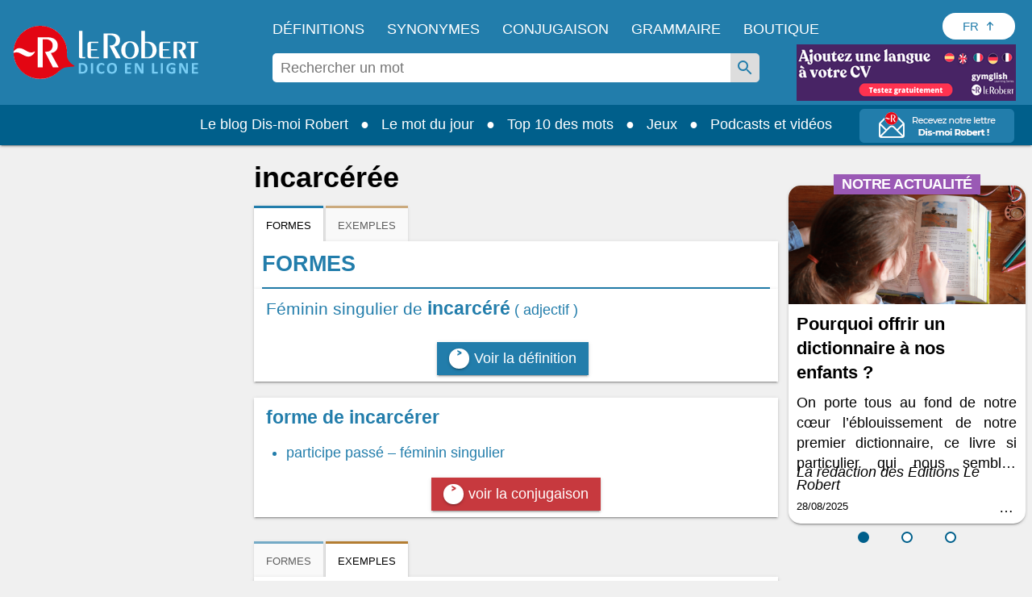

--- FILE ---
content_type: image/svg+xml
request_url: https://dictionnaire.lerobert.com/statics/medias/images/shutterstock.svg
body_size: 818
content:
<?xml version="1.0" encoding="UTF-8" standalone="no"?>
<svg
   xmlns:dc="http://purl.org/dc/elements/1.1/"
   xmlns:cc="http://creativecommons.org/ns#"
   xmlns:rdf="http://www.w3.org/1999/02/22-rdf-syntax-ns#"
   xmlns:svg="http://www.w3.org/2000/svg"
   xmlns="http://www.w3.org/2000/svg"
   xmlns:sodipodi="http://sodipodi.sourceforge.net/DTD/sodipodi-0.dtd"
   xmlns:inkscape="http://www.inkscape.org/namespaces/inkscape"
   version="1.1"
   id="svg2"
   xml:space="preserve"
   width="1889.76"
   height="1888.6667"
   viewBox="0 0 1889.76 1888.6667"
   sodipodi:docname="shutterstock_553945819.eps"><metadata
     id="metadata8"><rdf:RDF><cc:Work
         rdf:about=""><dc:format>image/svg+xml</dc:format><dc:type
           rdf:resource="http://purl.org/dc/dcmitype/StillImage" /></cc:Work></rdf:RDF></metadata><defs
     id="defs6" /><sodipodi:namedview
     pagecolor="#ffffff"
     bordercolor="#666666"
     borderopacity="1"
     objecttolerance="10"
     gridtolerance="10"
     guidetolerance="10"
     inkscape:pageopacity="0"
     inkscape:pageshadow="2"
     inkscape:window-width="640"
     inkscape:window-height="480"
     id="namedview4" /><g
     id="g10"
     inkscape:groupmode="layer"
     inkscape:label="ink_ext_XXXXXX"
     transform="matrix(1.3333333,0,0,-1.3333333,0,1888.6667)"><g
       id="g12"
       transform="scale(0.1)"><path
         d="M 10355.2,4708.35 H 7818.08 c 682.74,249.94 1391.76,449.3 2158.8,374.35 37.92,-3.67 75.72,8.8 104.02,34.45 28.3,25.62 44.4,62 44.4,100.17 V 9013.4 h 229.9 z M 3817.99,9013.4 h 229.93 V 5217.32 c 0,-38.17 16.12,-74.55 44.38,-100.17 28.27,-25.65 66.02,-38.12 104.02,-34.45 767.08,74.98 1476.1,-124.4 2158.82,-374.35 H 3817.99 Z m 500.44,405.3 c 971.42,157.65 2021.41,-219.29 2632.92,-662.6 V 4770.75 c -731.36,284.5 -1547.47,598.07 -2430.96,598.07 -66.91,0 -134.28,-1.8 -201.96,-5.55 z m 2903.42,-661.26 c 308.94,231.23 738.27,444.06 1218.33,572.87 80.59,21.62 162.94,36.13 245.99,44.12 0,0 358.98,55.13 693.79,66.74 101.08,3.5 202.11,10.5 302.74,0.34 57.47,-5.8 114.86,-13.31 172.07,-22.7 V 5363.27 c -961.18,53.31 -1846.22,-286.46 -2632.92,-592.52 z m 3268.65,526.46 h -365.2 v 247.47 c 0,64.22 -45.2,119.59 -108.1,132.49 -1091.48,223.93 -2260.73,-181.38 -2931.74,-671.22 -703.8,501.18 -1854.56,891.75 -2929.47,671.22 -62.91,-12.9 -108.07,-68.27 -108.07,-132.49 V 9283.9 h -365.18 c -74.69,0 -135.25,-60.56 -135.25,-135.25 V 4573.1 c 0,-74.71 60.56,-135.25 135.25,-135.25 h 3403.86 3403.9 c 74.7,0 135.2,60.54 135.2,135.25 v 4575.55 c 0,74.69 -60.5,135.25 -135.2,135.25"
         style="fill:#403d3d;fill-opacity:1;fill-rule:nonzero;stroke:none"
         id="path14" /></g></g></svg>
